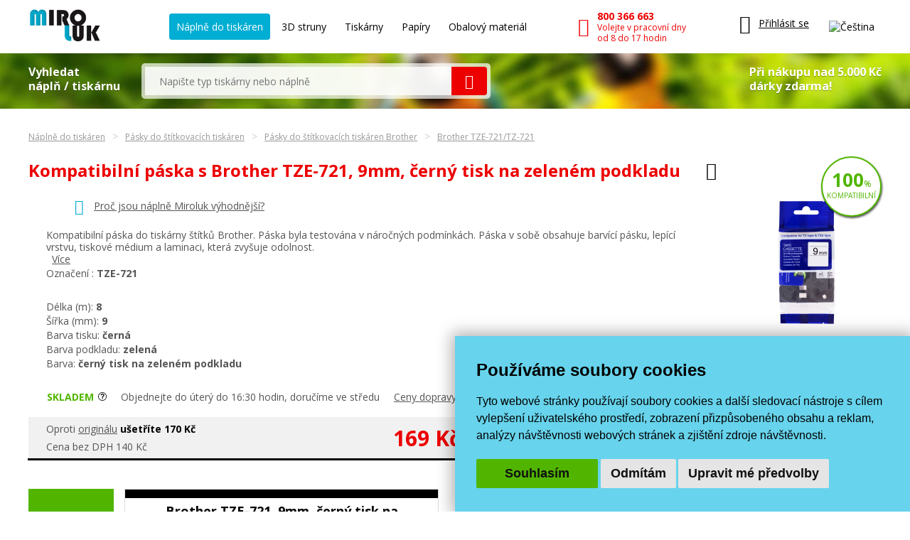

--- FILE ---
content_type: text/html; charset=windows-1250
request_url: https://www.miroluk.cz/eshop-kompatibilni-paska-s-brother-tz-721-9mm-cerny-tisk-na-zelenem-podkladu.html
body_size: 16332
content:
<!DOCTYPE html>
<html lang="cs">
<head>

	<base href="https://www.miroluk.cz/">
	
		<script>
		(function(w) {
			var stack = [];
			var fnStack = {};
			w.jQuery = w.$ = function(fn) {
				stack.push(fn);
			};
			w.$.fn = fnStack;
			w.$$$ = function() {
				Object.keys(fnStack).forEach(function(index) {
					var val = fnStack[index];
					w.jQuery.fn[index] = val;
				});
				stack.forEach(function(fn) {
					try {
						fn.call(w);
					} catch (error) {
						console.error('Caught error in forequery handler: ', error);
					}
				});
				delete w.$$$;
			};
		})(window);
	</script>
	
<title>Kompatibilní páska s Brother TZE-721, 9mm, černý tisk na zeleném podkladu | Miroluk</title>
	
<meta charset="windows-1250" /><link rel="shortcut icon" href="imgs/favicon.png" type="image/png" /><meta name="robots" content="index, follow" /><meta name="description" content="Kompatibilní páska s Brother TZE-721, 9mm, černý tisk na zeleném podkladu (Brother TZE-721/TZ-721) -" />
<meta name="author" content="Miroluk s. r. o." />
<meta name="generator" content="CMS Animato (www.animato.cz)" />
<link rel='canonical' href='https://www.miroluk.cz/eshop-kompatibilni-paska-s-brother-tz-721-9mm-cerny-tisk-na-zelenem-podkladu.html' />
<link rel='alternate' hreflang='sk' href='https://www.miroluk.sk/eshop-kompatibilni-paska-s-brother-tz-721-9mm-cerny-tisk-na-zelenem-podkladu.html'  />
<meta http-equiv='content-language' content='cs'>

<script>window.pswpCssLnk="https://shared.animato.cz/imgs_system/photoswipe/default-skin/bundle.css";</script>

<style type="text/css">.formAutoValReady {font-style:italic; color:#666666;}</style>
<meta name="msvalidate.01" content="CDC7F4C5AFDAEFD9F2FF3301C92C9F7B" /><meta name="google-site-verification" content="HwNb342a4hq9teBgulRQIpEGMyMQFJ7UQbj0lg5PTkU" /><meta name="seznam-wmt" content="1gncJSBbHBTKpbqeIpvs1TD5aTCO2E0S" />
<meta property="og:image" content="https://www.miroluk.cz/files/mod_fb/6882-2e01474906-kompatibilni-paska-s-brother-tz-721-9mm-cerny-tisk-na-zelenem-podkladu-8883.jpg.png" />
<meta property="og:image:width" content="1200" />
<meta property="og:image:height" content="628" />
<link rel="image_src" href="https://www.miroluk.cz/files/thumbs/mod_eshop/produkty/kompatibilni-paska-s-brother-tz-721-9mm-cerny-tisk-na-zelenem-podkladu-8883.84137733.jpg" />

<meta property="og:type" content="article" />
<meta property="og:site_name" content="Náplně a tonery do tiskáren" />
<meta property="og:title" content="Kompatibilní páska s Brother TZE-721, 9mm, černý tisk na zeleném podkladu" />
<meta property="og:description" content="Kompatibilní páska s Brother TZE-721, 9mm, černý tisk na zeleném podkladu (Brother TZE-721/TZ-721) - " />
<!-- Global site tag (gtag.js) - Google Analytics -->				
				<script>
					window.dataLayer = window.dataLayer || [];
					function gtag(){dataLayer.push(arguments);}
					gtag("consent", "default", {
						"ad_storage": "denied",
						"ad_user_data": "denied",
						"ad_personalization": "denied",
						"analytics_storage": "granted",
						"wait_for_update": 500,
					});
				</script>
				<script async src="https://www.googletagmanager.com/gtag/js?id=G-NMGM6PNS7P"></script>
				<script>
				
					gtag("js", new Date());
					
					// gtag("config", "G-0PGP67QF7Q");
					gtag("config", "G-NMGM6PNS7P");				  
					gtag("config", "AW-1026229829", {"allow_enhanced_conversions":true});			
					// gtag("config", "G-NMGM6PNS7P", { "debug_mode":false });  
				
				    try {
						let consentLevel = document.cookie.match(/cookie_consent_level=([^;]+)($|; )/)
						if (consentLevel && consentLevel[1]) {
							let levels = JSON.parse(decodeURIComponent(consentLevel[1]));
							gtag("consent", "update", {
								"ad_storage": levels["targeting"] ? "granted" : "denied",
								"ad_user_data": levels["functionality"] ? "granted" : "denied",
								"ad_personalization": levels["targeting"] ? "granted" : "denied",
								"analytics_storage": "granted",
								"functionality_storage": "granted",
								"personalization_storage": "granted",
								"security_storage": "granted",
							});
						}		  				 						
				    } catch (e) {
						console.error("Failed setting consent level", e);
				    }

				  
				</script>
			
<script defer data-domain="miroluk.cz" src="https://plausible.io/js/script.revenue.tagged-events.js"></script>

	

	<link rel="apple-touch-icon" sizes="180x180" href="/favicons/apple-touch-icon.png">
	<link rel="icon" type="image/png" sizes="32x32" href="/favicons/favicon-32x32.png">
	<link rel="icon" type="image/png" sizes="16x16" href="/favicons/favicon-16x16.png">
	<link rel="manifest" href="/favicons/site.webmanifest">
	<link rel="mask-icon" href="/favicons/safari-pinned-tab.svg" color="#00b9cf">
	<meta name="msapplication-TileColor" content="#00b9cf">
	<meta name="theme-color" content="#ffffff">

	<!--<script src="js/script.js"></script>-->
	<meta name="viewport" content="width=device-width">
	<meta name="format-detection" content="telephone=no" />	

	<link href="styles.css?ts=1746003314" media="all" rel="stylesheet" type="text/css" />
	<link href='//fonts.googleapis.com/css2?family=Open+Sans:wght@400;700&amp;display=swap' rel='stylesheet' type='text/css'>



</head>


<body>

	
<div class='header container'>

	<div class="logo">
		<a href="https://www.miroluk.cz/">
			<img src="imgs/logo.png" alt="MiroLuk logo" />
		</a>
	</div>

	<div class="space"></div>

	<div class='menu'>
		<ul class='list-nelist flexlist'>
			<li>
				<a href='https://www.miroluk.cz/naplne-do-tiskaren.html' class='active'>Náplně do tiskáren</a>
			</li>

						<li>
				<a href='eshop-kategorie-3d-struny.html' >
					3D struny					<!--
					<div class='new'>nové</div>
					-->
				</a>
			</li>

						<li>
				<a href='/tiskarny/'  >
					Tiskárny					
				</a>
			</li>
			
						<li>
				<a href='eshop-kategorie-papiry-fotopapiry.html' >
				Papíry				<!--
				<div class='new'>nové</div>
				-->
				</a>
			</li>

			<li>
				<a href='eshop-kategorie-obalovy-material.html'  >
				Obalový materiál
				</a>
			</li>
			
		</ul>
	</div>

	<div class="space"></div>

	<div class='phone'>
		<a href='tel:+420800366663'>
			<i class='icon mi-call'></i>
			<div class='text'>
				<div class="small-note">Zákaznická linka</div>
				<div class='main'>800 366 663</div>
				<div class='sub'>Volejte v pracovní dny<br />od 8 do 17 hodin</div>
			</div>
		</a>
	</div>

	<div class="space"></div>

	<div class="x-small unexpanded" id="xsmall-menu">

		<div class="base">

			<a href="#" id="xsmall-menu-toggle" title="Otevřít menu">
				<span class="icon-on">
					<i class="mi-menu"></i>
				</span>
				<span class="icon-off">
					<i class="mi-cross-circle-thin"></i>
				</span>

			</a>

		</div>

		<div class="popup">

			<div class='x-menu'>
				<a href='https://www.miroluk.cz/naplne-do-tiskaren.html' class='active'>Náplně do tiskáren</a>
				<a href='eshop-kategorie-3d-struny.html'>3D struny</a>
									<a href='eshop-kategorie-tiskarny.html'>Tiskárny</a>
								<a href='eshop-kategorie-papiry-fotopapiry.html'>Papíry</a>
				<a href='eshop-kategorie-obalovy-material.html'>Obalový materiál</a>
							</div>

			<div class='x-contacts'>
				<a href='tel:+420800366663'>
					<i class='icon mi-call'></i>
					<div class='text'>
						<div class='main'>800 366 663</div>
						<div class='sub'>Volejte v pracovní dny<br />od 8 do 17 hodin</div>
					</div>
				</a>
				<a href='mailto:info@miroluk.cz'>
					<i class='icon mi-letter'></i>
					<div class='text'>
						<div class='email'>info@miroluk.cz</div>
					</div>
				</a>
			</div>

			<div class="x-close">
				<a href="#" id="xsmall-close">Zavřit</a>
			</div>

		</div>

	</div>

	<div class='login unregistered'>
		<div class="base">
			<a href='users-login.html' title="Uživatelské menu">
				<i class="icon mi-user"></i>
				<div class="text">
					Přihlásit se
				</div>
			</a>
		</div>

		<div class="popup">
			<div class="users-form "><form action="users-login.html?backlink=" method="post"><table class="full" ><tr><td class="c">Login</td><td><input autocomplete="username" value="" type="text" name="username" class="input" /></td></tr><tr><td class="c">Heslo</td><td><input type="password" name="heslo" autocomplete="current-password" class="input" /></td></tr><tr><td colspan='2' class='persistent-login'><div class='users-persistent-wrapper'>
		<input type='checkbox'  name='persistent' value='1' id='users-persistent84038' />
		<label for='users-persistent84038'>Trvalé přihlášení</label>
		<div id='users-persistent-help84038' class='inv tmensi persistent-login-help'>Zaškrtnete-li toto políčko, pak zůstanete přihlášen i po vypnutí prohlížeče. Tuto funkci používejte pouze na svém soukromém počítači, se kterým pracujete pouze vy - nikdy ne na sdílených či veřejných počítačích (v knihovnách, kavárnách apod.).</div>
		</div></td></tr><tr><td></td><td class='button-cell'><input type="submit" value="Přihlásit" id="pf_button2" class="button button-grey "  onmouseover="this.className='button button-grey x'" onmouseout="this.className='button button-grey'"  /> </td></tr></table><div class="links"><div class="users-form-menu"><a href="users-novy.html" title="Nový účet">Nový účet</a></div><div class="users-form-menu"><a href="users-zapomenute.html" title="Zapomenuté heslo">Zapomenuté heslo</a></div></div></form><script type='text/javascript'>
	$(function() {
		$('#users-persistent84038').click(function() {
			var $th=$(this);
			window.setTimeout(function() {
				var $help=$('#users-persistent-help84038');
				if ($th.is(':checked')) $help.show();
				else $help.hide();
			},100);
		});
	})
	</script></div>		</div>
	</div>

	
	<div id="header-cart" class='cart empty '>
		<div class="base">
			<a href='eshop-kosik.html'>
				<div class="icon">
					<i class="mi-cart-filled"></i>
					<div class="number"></div>
				</div>
				<div class="price">
					0 Kč				</div>
			</a>
		</div>

		<div class="popup">
			<ul class="list-nelist">
							</ul>
			<div class="bottom">
				<div class="transport">
					Doprava a platba od 49 Kč				</div>
				<div class="totalprice">
					<div class="main">
						Celkem 0 Kč					</div>
					<div class="note">
						včetně DPH					</div>
				</div>
				<div class="finish">
					<a href='eshop-kosik.html' class="button button-red">Dokončit objednávku</a>
				</div>
			</div>
		</div>

	</div>

			<div class="lang-switcher">
			
			<div class="current">
				<img src='https://shared.animato.cz/imgs_system/vlajky/vlc1.png' alt='Čeština' title='Čeština' />			</div>

			<div class="popup">
								<a href="https://www.miroluk.cz/eshop-kompatibilni-paska-s-brother-tz-721-9mm-cerny-tisk-na-zelenem-podkladu.html">
					<span class="flag">
						<img src='https://shared.animato.cz/imgs_system/vlajky/vlc1.png' alt='Čeština' title='Čeština' />					</span>
					<span class="name">
						Miroluk.cz					</span>
				</a>

								<a href="https://www.miroluk.sk/eshop-kompatibilni-paska-s-brother-tz-721-9mm-cerny-tisk-na-zelenem-podkladu.html">
					<span class="flag">
						<img src='https://shared.animato.cz/imgs_system/vlajky/vlc4.png' alt='Slovenčina' title='Slovenčina' />					</span>
					<span class="name">
						Miroluk.sk					</span>
				</a>				

			</div>

		</div>
	
</div>

	
<div class="minisearch parrots-background parrots-strip">

	<div class="container box">

		<div class="search-part ">

			<div class="big-label ">
				Vyhledat<br />náplň / tiskárnu			</div>

			
			<div class="search search-width search-smaller">
				<form action="printers-search.html" method="get" id="search-form" aria-label="Vyhledávání">
					<div class="pair">
						<input type="text" value="" name="q" placeholder="Napište typ tiskárny nebo náplně" class="input">
						<button class="mi-search button button-red button-no-shadow" title="Vyhledat">
						</button>
						<span class="spinner"></span>
					</div>
				</form>
							</div>
		</div>

					<div class="gifts-info">
				<div class='text'>Při nákupu nad 5.000 Kč<br />dárky zdarma!</div>
				<div class="gifts gifts-popup clearfix">

	<div class='heading'>Při nákupu nad 5.000 Kč od nás obdržíte jeden z těchto dárků dle svého výběru.</div><div class='heading'>Originální náplně nad 5000 Kč</div><div class='items'><div class='item clearfix'><div class='image'><img src='https://www.miroluk.cz/files/thumbs/mod_gifts/tchibo.3664287175.png' alt='Káva' title='Káva' /></div><div class='texts'><div class='name'>Káva</div><div class='description'>Mletá káva Tchibo family 100 g</div></div></div></div><div class='heading'>Kompatibilní náplně nad 5000 Kč</div><div class='items'><div class='item clearfix'><div class='image'><img src='https://www.miroluk.cz/files/thumbs/mod_gifts/nescafe-classic-crema.3664287175.jpg' alt='Káva' title='Káva' /></div><div class='texts'><div class='name'>Káva</div><div class='description'>Instantní káva Nescafé Classic Crema 100 g</div></div></div></div><div class='heading'>Při nákupu nad 10.000 Kč od nás obdržíte jeden z těchto dárků dle svého výběru.</div><div class='heading'>Kompatibilní náplně nad 10000 Kč</div><div class='items'><div class='item clearfix'><div class='image'><img src='https://www.miroluk.cz/files/thumbs/mod_gifts/omv-poukazka.3664287175.jpg' alt='OMV poukázka' title='OMV poukázka' /></div><div class='texts'><div class='name'>OMV poukázka</div><div class='description'>Poukázka na pohonné hmoty v hodnotě 500Kč</div></div></div></div>
	<div class="arrow"></div>

</div>


			</div>
		

	</div>

	<script>$(function() { $("#search-form").initSearchForm(); })</script>

</div>

	



<div class="c-breadcrumbs-menu container"><div class="breadcrumb-item"><a class="breadcrumb-link" href="naplne-do-tiskaren.html">Náplně do tiskáren</a></div><div class="breadcrumb-item"><a class="breadcrumb-link" href="eshop-kategorie-pasky-do-stitkovacich-tiskaren.html">Pásky do štítkovacích tiskáren</a></div><div class="breadcrumb-item"><a class="breadcrumb-link" href="eshop-kategorie-pasky-do-stitkovacu-brother.html">Pásky do štítkovacích tiskáren Brother</a></div><div class="breadcrumb-item"><a class="breadcrumb-link" href="eshop-kategorie-brother-tze-721tz-721.html">Brother TZE-721/TZ-721</a></div></div>

<div itemscope itemtype="http://schema.org/Product"> 


<div class="container">

	<div class="product-detail" id="product-detail-main-part">

		
	        <div class="heading-row">
	            <h1 class="page-h1 red-h1" itemprop="name">
	                Kompatibilní páska s Brother TZE-721, 9mm, černý tisk na zeleném podkladu	            </h1>
	            <span class="symbol-ink-bk"></span>	        </div>

        <meta itemprop="mpn" content="B-TZE-721" /><meta itemprop="gtin" content="8595691221107" />
		<div class="left-part ">

            <div class="base-info">
                <div itemprop="brand" itemtype="https://schema.org/Brand" itemscope><meta itemprop="name" content="Brother" /></div>	                            <div class="reason">
                    <i class="icon mi-heart"></i>
                    <a target="_blank" id="bubblelink" href="proc-miroluk.html">Proč jsou náplně Miroluk výhodnější?</a>
                </div>
	            

	            

	            
            </div>

            <div class="description">

	            

				<div itemprop='description'>Kompatibilní páska do tiskárny štítků Brother. Páska byla testována v&nbsp;náročných podmínkách. Páska v&nbsp;sobě obsahuje barvící pásku, lepící vrstvu, tiskové médium a&nbsp;laminaci, která zvyšuje odolnost.</div> &nbsp; <a href='#long-description' id='read-more'>Více</a>	                    <h2 class="oznaceni heading-no-effect">
	                        Označení							:
	                        <strong itemprop="sku">TZE-721</strong>
	                    </h2>
	                <div class="oznaceni">Délka (m): <strong>8</strong></div><div class="oznaceni">Šířka (mm): <strong>9</strong></div><div class="oznaceni">Barva tisku: <strong>černá</strong></div><div class="oznaceni">Barva podkladu: <strong>zelená</strong></div><div class="oznaceni">Barva: <strong>černý tisk na zeleném podkladu</strong></div>            </div>

            <div class="delivery">

	            
		            		            <div class="delivery-bubble-pos">
			            <div class="delivery-bubble ">
				            <div class="stocks-table">
					            <div class="stocks-row">
						            <div class="stock-name">Centrální sklad</div>
						            <div class="stock-status stock-status--positive">
							            Skladem						            </div>
						            					            </div>
					            <div class="stocks-row">
						            <div class="stock-name">Prodejna Plzeň</div>
						            <div class="stock-status stock-status--negative">
							            v úterý						            </div>
					            </div>	
					            				            </div>
				            <div class="delivery-arrow"></div>
			            </div>

		            </div>

	            
                <div class="stock positive">
                    Skladem                </div>
				<div class="timing">
						Objednejte do úterý do 16:30 hodin, doručíme ve středu
					</div>                <div class="prices">
                    <a id="bubblelink2" target="_blank" href="ceny-dopravy.html">Ceny dopravy</a>
                </div>
	                        </div>

            <div class="buy-row" itemprop="offers" itemscope itemtype="http://schema.org/Offer">

                <link itemprop="availability" href="http://schema.org/InStock" />
                <meta itemprop="priceCurrency" content="CZK" />
    			<meta itemprop="price" content="169" />
    			<meta itemprop="url" content="https://www.miroluk.cz/eshop-kompatibilni-paska-s-brother-tz-721-9mm-cerny-tisk-na-zelenem-podkladu.html" />
    			<meta itemprop="priceValidUntil" content="2036-01-22" />

                <div class="alt-prices">
					<div class="price-compare-to-original">Oproti <a href='eshop-originalni-paska-brother-tze-721-9mm-cerny-tisk-na-zelenem-podkladu.html'>originálu</a> <strong>ušetříte 170 Kč</strong></div>	                    <div class="no-vat-price">
	                        Cena bez DPH 140 Kč	                    </div>

	                


					
                </div>
                <div class="main-price">
                    169 Kč                </div>

									<div class="buy-box" id="prod-detail-buy">
						<form action="eshop-kosik.html?pridat=6882" class="buy-box-form">
							<div class="box">
								<div class="number">
									<div class="number-input">
										<input type="number" name="pocet" value="1" title="Počet kusů k nákupu" />
										<span class="unit">ks</span>
									</div><div class="spinner">
										<button title="Zvýšit počet" type="button" data-value="1"><i class="mi-arrow-up"></i></button>
										<button title="Snížit počet" type="button" data-value="-1"><i class="mi-arrow-down"></i></button>
									</div>
								</div>
								<div class="main-button">
									<button type="submit" class="button button-red blue-hover">
										<i class="mi-shopping-cart"></i>
										Přidat do košíku									</button>
								</div>
							</div>
						</form>
					</div>
				            </div>

        </div>

		<div class="image  ">
            <a href='https://www.miroluk.cz/files/thumbs/mod_eshop/produkty/kompatibilni-paska-s-brother-tz-721-9mm-cerny-tisk-na-zelenem-podkladu-8883.84137733.jpg' title='Brother TZE-721' rel='pswp' data-pswp-size='800;800' data-pswp-group='eshop'><img src='https://www.miroluk.cz/files/thumbs/mod_eshop/produkty/kompatibilni-paska-s-brother-tz-721-9mm-cerny-tisk-na-zelenem-podkladu-8883.816278781.jpg' alt='Brother TZE-721' title='Brother TZE-721' itemprop='image'  /></a>							<div class='image-note'>Obrázek je ilustrativní.</div>
			        </div>

					<div class="green-badge badge">
				<strong>100</strong>%<br />
				<small>kompatibilní</small>
			</div>
		
        <div class="productlist-color-row">
			<div class="black"></div>        </div>


	    


        <script>
        $(function() {
            $("#prod-detail-buy").initProductListBig();
			$("#read-more").initReadMore();
			$("#prod-detail-buy").find("form").ajaxKosik({
				"loadingTarget": ".main-button button",
				"loadingClass": "loading",
				"onShow": function() {
					$("#header-cart.empty").removeClass("empty");
					$("#header-cart").addClass("modified");
				}
			});
			$("#bubblelink").initBubbleLink();
			$("#bubblelink2").initBubbleLink({bigger:true});
        });
        </script>

    </div>

</div>



	




		

		<div class="more-colours" id="more-colours">
			<div class="container">

				<div class="box">

					<div class="board">
						<div>
							<strong>Další barvy</strong> do stejné tiskárny						</div>
						<div class="arrow"></div>
					</div>

					
						<div class="product-similar color-black">
							<a href="eshop-originalni-paska-brother-tze-721-9mm-cerny-tisk-na-zelenem-podkladu.html">
								<div class="name ">
									Brother TZE-721, 9mm, černý tisk na zeleném podkladu</div>
								<div class="brand">
									Originální páska do štítkovače
								</div>
								<div class="image">
									<img src='https://www.miroluk.cz/files/thumbs/mod_eshop/produkty/original-PLBRTZE721XG-kompatibilni-paska-s-brother-tze-721-9mm-cerny-tisk-na-zelenem-podkladu-99730.2140966108.jpg' alt='Originální páska Brother TZE-721, 9mm, černý tisk na zeleném podkladu' title='Originální páska Brother TZE-721, 9mm, černý tisk na zeleném podkladu'  />
								</div>
								<div class="price">
									339 Kč
								</div>
								<div class="main-button">
									<form action="eshop-kosik.html?pridat=7044" method="post">
										<button type="submit" class="button button-red blue-hover">
											<i class="mi-shopping-cart"></i>
											Přidat do košíku
										</button>
									</form>
								</div>
								<div class="productlist-color-row"><div class='black'></div>
								</div>
							</a>
						</div>
						


				</div>

				<div class="show-more">
					<a href='#'>Zobrazit další (celkem 1)</a>
				</div>

			</div>
		</div>

		<script>
			$(function() {
				$("#more-colours form").ajaxKosik({
					"loadingClass": "loading",
					"loadingTarget": "button[type=submit]",
					"onShow": function() {
						$("#header-cart.empty").removeClass("empty");
						$("#header-cart").addClass("modified");
					}
				});
				$("#more-colours").initMoreColours();
			});
		</script>

	





	
	<div class="product-info-footer ">

		
			<div class="container box">

				
				<div class="more-printers">
					<div class="h2">
						Náplň pasuje i do dalších tiskáren					</div>

					<div class="more-printers-box"><ul class="more-printers-column"><li><a href="tiskarna-brother-pt-18-r.html">Brother PT 18 R</a></li><li><a href="tiskarna-brother-pt-200.html">Brother PT 200</a></li><li><a href="tiskarna-brother-pt-210-e.html">Brother PT 210 E</a></li><li><a href="tiskarna-brother-pt-220.html">Brother PT 220</a></li><li><a href="tiskarna-brother-pt-300.html">Brother PT 300</a></li><li><a href="tiskarna-brother-pt-310.html">Brother PT 310</a></li><li><a href="tiskarna-brother-pt-340.html">Brother PT 340</a></li><li><a href="tiskarna-brother-pt-350.html">Brother PT 350</a></li><li><a href="tiskarna-brother-pt-550.html">Brother PT 550</a></li><li><a href="tiskarna-brother-pt-900.html">Brother PT 900</a></li><li><a href="tiskarna-brother-pt-1000.html">Brother PT 1000</a></li><li><a href="tiskarna-brother-pt-1000-bm.html">Brother PT 1000 BM</a></li><li><a href="tiskarna-brother-pt-1000-bts.html">Brother PT 1000 BTS</a></li><li><a href="tiskarna-brother-pt-1000-f.html">Brother PT 1000 F</a></li><li><a href="tiskarna-brother-pt-1000-p.html">Brother PT 1000 P</a></li><li><a href="tiskarna-brother-pt-1005-f.html">Brother PT 1005 F</a></li><li><a href="tiskarna-brother-pt-1005-fb.html">Brother PT 1005 FB</a></li><li><a href="tiskarna-brother-pt-1005-fts.html">Brother PT 1005 FTS</a></li><li><a href="tiskarna-brother-pt-1010.html">Brother PT 1010</a></li><li><a href="tiskarna-brother-pt-1010-b.html">Brother PT 1010 B</a></li><li><a href="tiskarna-brother-pt-1010-nb.html">Brother PT 1010 NB</a></li><li><a href="tiskarna-brother-pt-1010-r.html">Brother PT 1010 R</a></li><li><a href="tiskarna-brother-pt-1010-s.html">Brother PT 1010 S</a></li><li><a href="tiskarna-brother-pt-1080.html">Brother PT 1080</a></li><li><a href="tiskarna-brother-pt-1090.html">Brother PT 1090</a></li><li><a href="tiskarna-brother-pt-1100.html">Brother PT 1100</a></li><li><a href="tiskarna-brother-pt-1100-sb.html">Brother PT 1100 SB</a></li><li><a href="tiskarna-brother-pt-1100-sb-vp.html">Brother PT 1100 SB VP</a></li><li><a href="tiskarna-brother-pt-1100-st.html">Brother PT 1100 ST</a></li><li><a href="tiskarna-brother-pt-1200.html">Brother PT 1200</a></li><li><a href="tiskarna-brother-pt-1230-pc.html">Brother PT 1230 PC</a></li><li><a href="tiskarna-brother-pt-1250.html">Brother PT 1250</a></li><li><a href="tiskarna-brother-pt-1250-j.html">Brother PT 1250 J</a></li><li><a href="tiskarna-brother-pt-1250-lb.html">Brother PT 1250 LB</a></li><li><a href="tiskarna-brother-pt-1250-s.html">Brother PT 1250 S</a></li><li><a href="tiskarna-brother-pt-1250-vp.html">Brother PT 1250 VP</a></li><li><a href="tiskarna-brother-pt-1250-vps.html">Brother PT 1250 VPS</a></li><li><a href="tiskarna-brother-pt-1260-vp.html">Brother PT 1260 VP</a></li><li><a href="tiskarna-brother-pt-1280.html">Brother PT 1280</a></li><li><a href="tiskarna-brother-pt-1280-cb.html">Brother PT 1280 CB</a></li><li><a href="tiskarna-brother-pt-1280-dt.html">Brother PT 1280 DT</a></li><li><a href="tiskarna-brother-pt-1280-vp.html">Brother PT 1280 VP</a></li><li><a href="tiskarna-brother-pt-1290.html">Brother PT 1290</a></li><li><a href="tiskarna-brother-pt-1290-bt.html">Brother PT 1290 BT</a></li><li><a href="tiskarna-brother-pt-1290-bt-1.html">Brother PT 1290 BT 2</a></li><li><a href="tiskarna-brother-pt-1290-dt.html">Brother PT 1290 DT</a></li><li><a href="tiskarna-brother-pt-1290-rs.html">Brother PT 1290 RS</a></li><li><a href="tiskarna-brother-pt-1290-vp.html">Brother PT 1290 VP</a></li><li><a href="tiskarna-brother-pt-1290-vp-zg.html">Brother PT 1290 VP ZG 1</a></li><li><a href="tiskarna-brother-pt-1400.html">Brother PT 1400</a></li><li><a href="tiskarna-brother-pt-1600.html">Brother PT 1600</a></li><li><a href="tiskarna-brother-pt-1750.html">Brother PT 1750</a></li><li><a href="tiskarna-brother-pt-1800.html">Brother PT 1800</a></li><li><a href="tiskarna-brother-pt-1800-e.html">Brother PT 1800 E</a></li><li><a href="tiskarna-brother-pt-1830.html">Brother PT 1830</a></li><li><a href="tiskarna-brother-pt-1830-c.html">Brother PT 1830 C</a></li><li><a href="tiskarna-brother-pt-1830-sc.html">Brother PT 1830 SC</a></li><li><a href="tiskarna-brother-pt-1830-vp.html">Brother PT 1830 VP</a></li><li><a href="tiskarna-brother-pt-1850.html">Brother PT 1850</a></li><li><a href="tiskarna-brother-pt-1850-cc.html">Brother PT 1850 CC</a></li><li><a href="tiskarna-brother-pt-1850-vp.html">Brother PT 1850 VP</a></li><li><a href="tiskarna-brother-pt-1950-vp.html">Brother PT 1950 VP</a></li><li><a href="tiskarna-brother-pt-2030-vp.html">Brother PT 2030 VP</a></li></ul><ul class="more-printers-column"><li><a href="tiskarna-brother-pt-2100.html">Brother PT 2100 </a></li><li><a href="tiskarna-brother-pt-2100-vp.html">Brother PT 2100 VP</a></li><li><a href="tiskarna-brother-pt-2110.html">Brother PT 2110</a></li><li><a href="tiskarna-brother-pt-2400.html">Brother PT 2400</a></li><li><a href="tiskarna-brother-pt-2400-e.html">Brother PT 2400 E</a></li><li><a href="tiskarna-brother-pt-2420-pc.html">Brother PT 2420 PC</a></li><li><a href="tiskarna-brother-pt-2430-pc.html">Brother PT 2430 PC</a></li><li><a href="tiskarna-brother-pt-2450.html">Brother PT 2450</a></li><li><a href="tiskarna-brother-pt-2450-cc.html">Brother PT 2450 CC</a></li><li><a href="tiskarna-brother-pt-2450-dx.html">Brother PT 2450 DX</a></li><li><a href="tiskarna-brother-pt-2460.html">Brother PT 2460</a></li><li><a href="tiskarna-brother-pt-2470.html">Brother PT 2470</a></li><li><a href="tiskarna-brother-pt-2480.html">Brother PT 2480</a></li><li><a href="tiskarna-brother-pt-2500-pc.html">Brother PT 2500 PC</a></li><li><a href="tiskarna-brother-pt-2700.html">Brother PT 2700</a></li><li><a href="tiskarna-brother-pt-2700-pc.html">Brother PT 2700 PC</a></li><li><a href="tiskarna-brother-pt-2700-vp.html">Brother PT 2700 VP</a></li><li><a href="tiskarna-brother-pt-2730.html">Brother PT 2730</a></li><li><a href="tiskarna-brother-pt-2730-vp.html">Brother PT 2730 VP</a></li><li><a href="tiskarna-brother-pt-3000.html">Brother PT 3000</a></li><li><a href="tiskarna-brother-pt-3600.html">Brother PT 3600</a></li><li><a href="tiskarna-brother-pt-7100-vp.html">Brother PT 7100 VP</a></li><li><a href="tiskarna-brother-pt-7500-vp.html">Brother PT 7500 VP</a></li><li><a href="tiskarna-brother-pt-7600-vp.html">Brother PT 7600 VP</a></li><li><a href="tiskarna-brother-pt-9200-dx.html">Brother PT 9200 DX</a></li><li><a href="tiskarna-brother-pt-9200-pc.html">Brother PT 9200 PC</a></li><li><a href="tiskarna-brother-pt-9400.html">Brother PT 9400</a></li><li><a href="tiskarna-brother-pt-9500-pc.html">Brother PT 9500 PC</a></li><li><a href="tiskarna-brother-pt-9600.html">Brother PT 9600</a></li><li><a href="tiskarna-brother-pt-9700-pc.html">Brother PT 9700 PC</a></li><li><a href="tiskarna-brother-pt-9800-pcn.html">Brother PT 9800 PCN</a></li><li><a href="tiskarna-brother-pt-d-200.html">Brother PT D 200</a></li><li><a href="tiskarna-brother-pt-d-200-bt.html">Brother PT D 200 BT</a></li><li><a href="tiskarna-brother-pt-d-200-bw.html">Brother PT D 200 BW</a></li><li><a href="tiskarna-brother-pt-d-200-bw-vp.html">Brother PT D 200 BW VP</a></li><li><a href="tiskarna-brother-pt-d-200-da.html">Brother PT D 200 DA</a></li><li><a href="tiskarna-brother-pt-d-200-ma.html">Brother PT D 200 MA</a></li><li><a href="tiskarna-brother-pt-d-200-sa.html">Brother PT D 200 SA</a></li><li><a href="tiskarna-brother-pt-d-200-vp.html">Brother PT D 200 VP</a></li><li><a href="tiskarna-brother-pt-d-210.html">Brother PT D 210 </a></li><li><a href="tiskarna-brother-pt-d-210-vp.html">Brother PT D 210 VP</a></li><li><a href="tiskarna-brother-pt-d-400.html">Brother PT D 400</a></li><li><a href="tiskarna-brother-pt-d-400-ad.html">Brother PT D 400 AD </a></li><li><a href="tiskarna-brother-pt-d-400-vp.html">Brother PT D 400 VP</a></li><li><a href="tiskarna-brother-pt-d-450.html">Brother PT D 450</a></li><li><a href="tiskarna-brother-pt-d-450-vp.html">Brother PT D 450 VP</a></li><li><a href="tiskarna-brother-pt-d-600.html">Brother PT D 600</a></li><li><a href="tiskarna-brother-pt-d-600-vp.html">Brother PT D 600 VP</a></li><li><a href="tiskarna-brother-pt-d-600-vp-tr.html">Brother PT D 600 VP TR</a></li><li><a href="tiskarna-brother-pt-e-110-vp.html">Brother PT E 110 VP</a></li><li><a href="tiskarna-brother-pt-e-550-wvp.html">Brother PT E 550 WVP</a></li><li><a href="tiskarna-brother-pt-gl-200.html">Brother PT GL 200</a></li><li><a href="tiskarna-brother-pt-h-105.html">Brother PT H 105</a></li><li><a href="tiskarna-brother-pt-h-107-b.html">Brother PT H 107 B</a></li><li><a href="tiskarna-brother-pt-h-110.html">Brother PT H 110</a></li><li><a href="tiskarna-brother-pt-h-300.html">Brother PT H 300</a></li><li><a href="tiskarna-brother-pt-h-300-li.html">Brother PT H 300 LI</a></li><li><a href="tiskarna-brother-pt-h-500.html">Brother PT H 500</a></li><li><a href="tiskarna-brother-pt-h-500-li.html">Brother PT H 500 LI</a></li><li><a href="tiskarna-brother-pt-p-300.html">Brother PT P 300</a></li><li><a href="tiskarna-brother-pt-p-300-bt.html">Brother PT P 300 BT</a></li><li><a href="tiskarna-brother-pt-p-700.html">Brother PT P 700</a></li><li><a href="tiskarna-brother-pt-p-710-b.html">Brother PT P 710 B</a></li><li><a href="tiskarna-brother-pt-p-750-w.html">Brother PT P 750 W</a></li></ul></div>				</div>

				
				<div class="question">

					


<form action="forms-send-2.html" method="post" novalidate="novalidate" id="form68571"   >
	<input name="akce" value="send" type="hidden" />
	<div class='forms-nadpis-formulare'><div class="">Máte dotaz na prodejce?</div></div>		<div class="form" style=''>
		

	<table class='forms-table full'>
	
<tr class='forms-radek forms-radek-1 forms-tr-povinne '><td class='forms-levy forms-popis' style='width:70px'><label for='formp_30004'>Jméno</label>&nbsp;*</td><td class='forms-pravy forms-prvek forms-td-povinne' id='forms-td-of-formp_30004'><div class='forms-position-wrapper'><input name="formp_30004" type="text" id="formp_30004" class="forms-input  input-povinne" />
<script type='text/javascript'>
$(function() { ;(function() {this.animatoFullWidthInput();;}).call($("#formp_30004"));;; $("#formp_30004").attr('autocomplete',"off").animatoFormsInputValidace({"regExp":"^.+$","regExpModifikatory":"im","text":"Zadejte pros\u00edm sv\u00e9 jm\u00e9no","textTrida":"forms-invalid-popup forms-popup-validace-top","textPozice":{"my":"left bottom","at":"left top","offset":"0px -11px"},"textPoziceRel":true,"indikator":"","trida":"forms-invalid","fnName":"","stavy":["https:\/\/shared.animato.cz\/imgs_system\/","valid-0.png","valid-1.png","valid-2.png"],"povinne":true,"priPsani":true}); }); </script></div></td></tr>
<tr class='forms-radek forms-radek-2 forms-tr-povinne '><td class='forms-levy forms-popis' style='width:70px'><label for='formp_30005'>E-mail</label>&nbsp;*</td><td class='forms-pravy forms-prvek forms-td-povinne' id='forms-td-of-formp_30005'><div class='forms-position-wrapper'><input name="formp_30005" type="email" id="formp_30005" class="forms-input  input-povinne" />
<script type='text/javascript'>
$(function() { ;(function() {this.animatoFullWidthInput();;}).call($("#formp_30005"));;; $("#formp_30005").attr('autocomplete',"off").animatoFormsInputValidace({"regExp":"^[A-Z0-9._%+-]+@[A-Z0-9.-]+\\.[A-Z]{2,4}$","regExpModifikatory":"im","text":"Zadejte pros\u00edm platnou e-mailovou adresu.","textTrida":"forms-invalid-popup forms-popup-validace-top","textPozice":{"my":"left bottom","at":"left top","offset":"0px -11px"},"textPoziceRel":true,"indikator":"","trida":"forms-invalid","fnName":"","stavy":["https:\/\/shared.animato.cz\/imgs_system\/","valid-0.png","valid-1.png","valid-2.png"],"povinne":true,"priPsani":true}); }); </script></div></td></tr>
<tr class='forms-radek forms-radek-3  '><td class='forms-levy forms-popis' style='width:70px'><label for='formp_30006'>Telefon</label></td><td class='forms-pravy forms-prvek' id='forms-td-of-formp_30006'><div class='forms-position-wrapper'><input name="formp_30006" type="text" id="formp_30006" class="forms-input " />
<script type='text/javascript'>
$(function() { ;(function() {this.animatoFullWidthInput();;}).call($("#formp_30006"));;; $("#formp_30006").attr('autocomplete',"off").animatoFormsInputValidace({"regExp":"^((\\+|00)\\d{1,4})?\\\/?\\d{3}[\\s\\-\\\/]?\\d{3}[\\s\\-]?\\d{3}$","regExpModifikatory":"im","text":"Je toto skute\u010dn\u011b telefonn\u00ed \u010d\u00edslo?","textTrida":"forms-warning-popup forms-popup-validace-top","textPozice":{"my":"left bottom","at":"left top","offset":"0px -11px"},"textPoziceRel":true,"indikator":"","trida":"forms-invalid","fnName":"","stavy":["https:\/\/shared.animato.cz\/imgs_system\/","valid-0.png","valid-1.png","valid-2.png"],"povinne":false,"priPsani":true}); }); </script></div></td></tr>
<tr class='forms-radek forms-radek-4  forms-tr-hidden'><td colspan='2' class='forms-siroky'><div class='forms-position-wrapper'><input type='hidden' name='formp_60008' id='formp_60008' value='Kompatibilní páska s Brother TZE-721, 9mm, černý tisk na zeleném podkladu - &lt;a href=&#039;https://www.miroluk.cz/eshop-kompatibilni-paska-s-brother-tz-721-9mm-cerny-tisk-na-zelenem-podkladu.html&#039;&gt;Kompatibilní páska s Brother TZE-721, 9mm, černý tisk na zeleném podkladu&lt;/a&gt;'  /></div></td></tr>
<tr class='forms-radek forms-radek-5 forms-tr-povinne '><td class='forms-levy forms-popis' style='width:70px'><label for='formp_30007'>Dotaz</label>&nbsp;*</td><td class='forms-pravy forms-prvek forms-td-povinne' id='forms-td-of-formp_30007'><div class='forms-position-wrapper'><textarea name="formp_30007" id="formp_30007" class="forms-textarea  input-povinne" style="height: 100px; " ></textarea>
<script type='text/javascript'>
$(function() { ;(function() {this.animatoFullWidthInput();;}).call($("#formp_30007"));;; $("#formp_30007").attr('autocomplete',"off").animatoFormsInputValidace({"regExp":"^.+$","regExpModifikatory":"im","text":"Vypl\u0148te pros\u00edm sv\u016fj dotaz.","textTrida":"forms-invalid-popup forms-popup-validace-bottom","textPozice":{"my":"left top","at":"left bottom","offset":"0px 11px"},"textPoziceRel":true,"indikator":"","trida":"forms-invalid","fnName":"","stavy":["https:\/\/shared.animato.cz\/imgs_system\/","valid-0.png","valid-1.png","valid-2.png"],"povinne":true,"priPsani":true}); }); </script></div></td></tr>	</table>


	<div class='forms-info-povinne'>* Povinný údaj</div><div class='forms-submit-button'><input type="submit" value="Odeslat" id="form68571_submit" class="button button-grey "  onmouseover="this.className='button button-grey x'" onmouseout="this.className='button button-grey'" style='background-color: #777777' /> </div>	</div>
	
	
	
</form>

<script type="text/javascript">
$(function() {
	
	$("#form68571").submit(function() {
		var valid=$(this).animatoIsValid(true);
		if (!valid["stav"]) {
			$(this).addClass("spatne-vyplneny-formular");
			var nevalidni=valid["nevalidni"][0];
			if (nevalidni) {
				//location="#"+$(nevalidni).attr("id");
				$.scrollTo(nevalidni,300);
			}
						if (window.opti) {
				window.opti._trackEvent("forms","send-invalid","2 - Máte dotaz na prodejce?");
				$.each(valid.nevalidni, function(i, r) {
					var $input = $(r);
					var id = $input.attr("id");
					var $label = $("label[for='"+id+"']");
					var fieldName = "";
					if ($label.length) {
						fieldName = $label.text();
					} else if ($input.attr("placeholder")) {
						fieldName = $input.attr("placeholder");
					} else if ($input.attr("name")) {
						fieldName = $input.attr("name");
					} else {
						fieldName = id;
					}
					if (fieldName) {
						window.opti._trackEvent("forms","send-invalid-field","2 - Máte dotaz na prodejce? - "+fieldName);
					}
				})
			}
						return false;
		} else {
			$(this).removeClass("spatne-vyplneny-formular");
			$(this).find(".forms-warning-popup, .formsInputIndicator").stop(true).hide();
			$(this).find(".forms-invalid").removeClass("forms-invalid");
						if (window.opti && !$(this).is(".ga-submitted")) {
				$(this).addClass("ga-submitted");
				window.opti._trackEvent("forms","send-valid","2 - Máte dotaz na prodejce?");
				var $f=$(this);
				window.setTimeout(function() {
					$f.submit();
				},1000); // Fix for mobile safari and android browsers
				return false;
			}
					}
	}).animatoAntiSpam();

			$("#form68571").animatoIndikatorOdesilani('loading','Odesílám...');
	});
</script>


					
				</div>

			</div>

			<div class="container about">

				<h2 id='long-description'>
				Přečtěte si více o náplni				Brother TZE-721, 9mm, černý tisk na zeleném podkladu</h2>

				

				<div itemprop="description">
				<div>
<p>Kompatibilní páska do tiskárny štítků Brother. Páska byla testována v&nbsp;náročných podmínkách. Páska v&nbsp;sobě obsahuje barvící pásku, lepící vrstvu, tiskové médium a&nbsp;laminaci, která zvyšuje odolnost.</p>
</div>				</div>

				<div class="cleaner"></div>



			</div>

		
	</div>


	


	<div class="container c-shop-link cms-content cms-content--no-margins">

	<h2>Osobní odběr na pobočce Miroluk zdarma</h2>

	<div class="box">

		<div class="map">
			<img
				src="imgs/cz-pobocky1.png"
				srcset="imgs/cz-pobocky1.png 100w, imgs/cz-pobocky1-2x.png 200w,"
				sizes="100px"
				alt="Prodejny tonerů a náplní do tiskáren v Plzni"
			>
		</div>

		<div class="text">
			Vyzvedněte si svoji objednávku zdarma na
						<a href="prodejna-naplni-do-tiskaren-plzen.html">prodejně tonerů v Plzni</a>
			a ušetřete za dopravu.
		</div>

	</div>
	<p class="">
	</p>

</div>

	<div class="heureka-reviews container">

		<div class="h2">Co zákazníci říkají</div>
		<div class="heureka-recenze">


			<div class="recenze recenze-eshop box" itemprop="review" itemscope itemtype="http://schema.org/Review">

				<div class="author">
					<div class="icon">
						<i class="heurekaRecenzeIcons-head"></i>
					</div>

											<div class="name" itemprop="author" itemtype="https://schema.org/Person" itemscope><span itemprop="name">Lucie P.</span></div>
					
					<div class="date" itemprop="datePublished" content="2025-12-02">
						2. 12. 2025					</div>

											<div class="score" itemprop="reviewRating" itemscope itemtype="http://schema.org/Rating">
							<div class="percentage">
								<meta itemprop="worstRating" content="0" />
								<meta itemprop="bestRating" content="100" />
								<span class="number" itemprop="ratingValue">100</span>
								%
							</div>
							<div class="stars">
								<span class="star star-full"></span><span class="star star-full"></span><span class="star star-full"></span><span class="star star-full"></span><span class="star star-full"></span>							</div>
						</div>
									</div>

				<div class="summary">

											<div class="score">
							<div class="stars">
								<span class="star star-full"></span><span class="star star-full"></span><span class="star star-full"></span><span class="star star-full"></span><span class="star star-full"></span>							</div>
							<div class="score-label">
								Kvalita dopravy
							</div>
						</div>
					
											<div class="score">
							<div class="stars">
								<span class="star star-full"></span><span class="star star-full"></span><span class="star star-full"></span><span class="star star-full"></span><span class="star star-full"></span>							</div>
							<div class="score-label">
								Rychlost dodání
							</div>
						</div>
					
					
											<div class="score">
							<div class="stars">
								<span class="star star-full"></span><span class="star star-full"></span><span class="star star-full"></span><span class="star star-full"></span><span class="star star-full"></span>							</div>
							<div class="score-label">
								Komunikace
							</div>
						</div>
					
				</div>

				<div class="texts" itemprop="reviewBody">
					<div class="main">
						Jelikož se blíží Vánoce, tak zásilka dorazila trochu později. Jindy to bývá do 24 hodin od objednání. 
Barvy do tiskárny tu už objednávám několik let a vždy jsem spokojená.					</div>
					<ul class="texts-list pros">
						<li>Snadné vyhledávání produktů.</li>					</ul>
					<ul class="texts-list cons">
						<li>Nic</li>					</ul>

					
				</div>

			</div>


		
			<div class="recenze recenze-eshop box" itemprop="review" itemscope itemtype="http://schema.org/Review">

				<div class="author">
					<div class="icon">
						<i class="heurekaRecenzeIcons-head"></i>
					</div>

											<div class="name" itemprop="author" itemtype="https://schema.org/Person" itemscope><span itemprop="name">František B.</span></div>
					
					<div class="date" itemprop="datePublished" content="2025-10-24">
						24. 10. 2025					</div>

											<div class="score" itemprop="reviewRating" itemscope itemtype="http://schema.org/Rating">
							<div class="percentage">
								<meta itemprop="worstRating" content="0" />
								<meta itemprop="bestRating" content="100" />
								<span class="number" itemprop="ratingValue">100</span>
								%
							</div>
							<div class="stars">
								<span class="star star-full"></span><span class="star star-full"></span><span class="star star-full"></span><span class="star star-full"></span><span class="star star-full"></span>							</div>
						</div>
									</div>

				<div class="summary">

											<div class="score">
							<div class="stars">
								<span class="star star-full"></span><span class="star star-full"></span><span class="star star-full"></span><span class="star star-full"></span><span class="star star-full"></span>							</div>
							<div class="score-label">
								Kvalita dopravy
							</div>
						</div>
					
											<div class="score">
							<div class="stars">
								<span class="star star-full"></span><span class="star star-full"></span><span class="star star-full"></span><span class="star star-full"></span><span class="star star-full"></span>							</div>
							<div class="score-label">
								Rychlost dodání
							</div>
						</div>
					
					
											<div class="score">
							<div class="stars">
								<span class="star star-full"></span><span class="star star-full"></span><span class="star star-full"></span><span class="star star-full"></span><span class="star star-full"></span>							</div>
							<div class="score-label">
								Komunikace
							</div>
						</div>
					
				</div>

				<div class="texts" itemprop="reviewBody">
					<div class="main">
											</div>
					<ul class="texts-list pros">
						<li>Velice přehledné stránky,příznivá cena a rychlost dodání</li>					</ul>
					<ul class="texts-list cons">
											</ul>

					
				</div>

			</div>


		
			<div class="recenze recenze-eshop box" itemprop="review" itemscope itemtype="http://schema.org/Review">

				<div class="author">
					<div class="icon">
						<i class="heurekaRecenzeIcons-head"></i>
					</div>

											<div class="name" itemprop="author" itemtype="https://schema.org/Person" itemscope><span itemprop="name">Luděk L.</span></div>
					
					<div class="date" itemprop="datePublished" content="2025-10-20">
						20. 10. 2025					</div>

											<div class="score" itemprop="reviewRating" itemscope itemtype="http://schema.org/Rating">
							<div class="percentage">
								<meta itemprop="worstRating" content="0" />
								<meta itemprop="bestRating" content="100" />
								<span class="number" itemprop="ratingValue">100</span>
								%
							</div>
							<div class="stars">
								<span class="star star-full"></span><span class="star star-full"></span><span class="star star-full"></span><span class="star star-full"></span><span class="star star-full"></span>							</div>
						</div>
									</div>

				<div class="summary">

											<div class="score">
							<div class="stars">
								<span class="star star-full"></span><span class="star star-full"></span><span class="star star-full"></span><span class="star star-full"></span><span class="star star-full"></span>							</div>
							<div class="score-label">
								Kvalita dopravy
							</div>
						</div>
					
											<div class="score">
							<div class="stars">
								<span class="star star-full"></span><span class="star star-full"></span><span class="star star-full"></span><span class="star star-full"></span><span class="star star-full"></span>							</div>
							<div class="score-label">
								Rychlost dodání
							</div>
						</div>
					
					
											<div class="score">
							<div class="stars">
								<span class="star star-full"></span><span class="star star-full"></span><span class="star star-full"></span><span class="star star-full"></span><span class="star star-full"></span>							</div>
							<div class="score-label">
								Komunikace
							</div>
						</div>
					
				</div>

				<div class="texts" itemprop="reviewBody">
					<div class="main">
											</div>
					<ul class="texts-list pros">
						<li>Super rychlé doručení zboží a dobře zabaleno na přepravu.</li>					</ul>
					<ul class="texts-list cons">
						<li>Nic.</li>					</ul>

					
				</div>

			</div>


		
			<div class="recenze recenze-eshop box" itemprop="review" itemscope itemtype="http://schema.org/Review">

				<div class="author">
					<div class="icon">
						<i class="heurekaRecenzeIcons-head"></i>
					</div>

											<div class="name" itemprop="author" itemtype="https://schema.org/Person" itemscope><span itemprop="name">jan M.</span></div>
					
					<div class="date" itemprop="datePublished" content="2025-09-22">
						22. 9. 2025					</div>

											<div class="score" itemprop="reviewRating" itemscope itemtype="http://schema.org/Rating">
							<div class="percentage">
								<meta itemprop="worstRating" content="0" />
								<meta itemprop="bestRating" content="100" />
								<span class="number" itemprop="ratingValue">100</span>
								%
							</div>
							<div class="stars">
								<span class="star star-full"></span><span class="star star-full"></span><span class="star star-full"></span><span class="star star-full"></span><span class="star star-full"></span>							</div>
						</div>
									</div>

				<div class="summary">

											<div class="score">
							<div class="stars">
								<span class="star star-full"></span><span class="star star-full"></span><span class="star star-full"></span><span class="star star-full"></span><span class="star star-full"></span>							</div>
							<div class="score-label">
								Kvalita dopravy
							</div>
						</div>
					
											<div class="score">
							<div class="stars">
								<span class="star star-full"></span><span class="star star-full"></span><span class="star star-full"></span><span class="star star-full"></span><span class="star star-full"></span>							</div>
							<div class="score-label">
								Rychlost dodání
							</div>
						</div>
					
					
											<div class="score">
							<div class="stars">
								<span class="star star-full"></span><span class="star star-full"></span><span class="star star-full"></span><span class="star star-full"></span><span class="star star-full"></span>							</div>
							<div class="score-label">
								Komunikace
							</div>
						</div>
					
				</div>

				<div class="texts" itemprop="reviewBody">
					<div class="main">
						skvělá komunikace,rychlé vyřízení					</div>
					<ul class="texts-list pros">
						<li>rychlé dodání</li>					</ul>
					<ul class="texts-list cons">
											</ul>

					
				</div>

			</div>


		
			<div class="recenze recenze-eshop box" itemprop="review" itemscope itemtype="http://schema.org/Review">

				<div class="author">
					<div class="icon">
						<i class="heurekaRecenzeIcons-head"></i>
					</div>

											<div class="name" itemprop="author" itemtype="https://schema.org/Person" itemscope><span itemprop="name">Petr K.</span></div>
					
					<div class="date" itemprop="datePublished" content="2025-05-26">
						26. 5. 2025					</div>

											<div class="score" itemprop="reviewRating" itemscope itemtype="http://schema.org/Rating">
							<div class="percentage">
								<meta itemprop="worstRating" content="0" />
								<meta itemprop="bestRating" content="100" />
								<span class="number" itemprop="ratingValue">100</span>
								%
							</div>
							<div class="stars">
								<span class="star star-full"></span><span class="star star-full"></span><span class="star star-full"></span><span class="star star-full"></span><span class="star star-full"></span>							</div>
						</div>
									</div>

				<div class="summary">

											<div class="score">
							<div class="stars">
								<span class="star star-full"></span><span class="star star-full"></span><span class="star star-full"></span><span class="star star-full"></span><span class="star star-full"></span>							</div>
							<div class="score-label">
								Kvalita dopravy
							</div>
						</div>
					
											<div class="score">
							<div class="stars">
								<span class="star star-full"></span><span class="star star-full"></span><span class="star star-full"></span><span class="star star-full"></span><span class="star star-full"></span>							</div>
							<div class="score-label">
								Rychlost dodání
							</div>
						</div>
					
					
											<div class="score">
							<div class="stars">
								<span class="star star-full"></span><span class="star star-full"></span><span class="star star-full"></span><span class="star star-full"></span><span class="star star-full"></span>							</div>
							<div class="score-label">
								Komunikace
							</div>
						</div>
					
				</div>

				<div class="texts" itemprop="reviewBody">
					<div class="main">
						Bez jakýchkoliv dalších řečí - super dodávka téměř ihned, komunikace super.					</div>
					<ul class="texts-list pros">
											</ul>
					<ul class="texts-list cons">
											</ul>

					
				</div>

			</div>


		
</div>

		<div class="heureka-reviews__about">
			<span class="heureka-reviews__about-link" onclick="document.querySelector('#heureka-recenze-show').classList.toggle('heureka-reviews__about-expanded--hidden'); return false;">
				Odkud jsou tyto recenze?
			</span>
			<div class="heureka-reviews__about-expanded heureka-reviews__about-expanded--hidden" id="heureka-recenze-show">
				<p>Tyto recenze zákazníků přebíráme ze serveru <strong>Heureka.cz</strong>. Ten zasílá zákazníkům,
					kteří u nás nakoupili, dotazník, prostřednictvím kterého mohou náš obchod ohodnotit, popsat svůj zážitek
					s nákupem a vyjádřit svoji spokojenost či nespokojenost. Takto jsou oslovováni pouze zákazníci,
					kteří na našem e-shopu skutečně zakoupili nějaké zboží - nikdo jiný přidat recenzi nemůže.
					Ověření autenticity autora recenze zajišťuje Heureka.cz.
				</p>
				<p>Zobrazujeme náhodně vybrané recenze z 50 nejnovějších
				a samozřejmě je nijak nefiltrujeme, necenzurujeme, nemažeme ani neupravujeme.
				</p>
				<p>Jedná se o recenze na <strong>celý náš e-shop</strong> jako takový, ne konkrétně na tento produkt.</p>
			</div>
		</div>

	</div>

	<div itemprop="aggregateRating" itemscope itemtype="http://schema.org/AggregateRating">
	<meta itemprop='ratingCount' content='247' /><meta itemprop='ratingValue' content='4.8' /><meta itemprop='bestRating' content='5' /><meta itemprop='worstRating' content='0' />	</div>













</div> 






	
		<div class="arguments standalone">
		<div class="container">
		<ul class="list-nelist">
			<li style="--argument-index: 1">
				<a target="_blank" href="ceny-dopravy.html" class="bubblelink box">
					<i class="icon mi-fast-transport"></i>
					<div class="text">
						<div class="main">Doprava zdarma</div>
						<div class="sub">při nákupu nad 1.499 Kč s DPH</div>
					</div>
				</a>
			</li>
			<li style="--argument-index: 2" class="box">
				<i class="icon mi-gift"></i>
				<div class="text">
					<div class="main">Dárky zdarma <span class="question">?</span></div>
					<div class="sub">při nákupu nad 5.000 Kč s DPH</div>
					<div class="gifts gifts-popup clearfix">

	<div class='heading'>Při nákupu nad 5.000 Kč od nás obdržíte jeden z těchto dárků dle svého výběru.</div><div class='heading'>Originální náplně nad 5000 Kč</div><div class='items'><div class='item clearfix'><div class='image'><img src='https://www.miroluk.cz/files/thumbs/mod_gifts/tchibo.3664287175.png' alt='Káva' title='Káva' /></div><div class='texts'><div class='name'>Káva</div><div class='description'>Mletá káva Tchibo family 100 g</div></div></div></div><div class='heading'>Kompatibilní náplně nad 5000 Kč</div><div class='items'><div class='item clearfix'><div class='image'><img src='https://www.miroluk.cz/files/thumbs/mod_gifts/nescafe-classic-crema.3664287175.jpg' alt='Káva' title='Káva' /></div><div class='texts'><div class='name'>Káva</div><div class='description'>Instantní káva Nescafé Classic Crema 100 g</div></div></div></div><div class='heading'>Při nákupu nad 10.000 Kč od nás obdržíte jeden z těchto dárků dle svého výběru.</div><div class='heading'>Kompatibilní náplně nad 10000 Kč</div><div class='items'><div class='item clearfix'><div class='image'><img src='https://www.miroluk.cz/files/thumbs/mod_gifts/omv-poukazka.3664287175.jpg' alt='OMV poukázka' title='OMV poukázka' /></div><div class='texts'><div class='name'>OMV poukázka</div><div class='description'>Poukázka na pohonné hmoty v hodnotě 500Kč</div></div></div></div>
	<div class="arrow"></div>

</div>

				</div>
			</li>
			<li style="--argument-index: 3" class="box">
				<i class="icon mi-thumbs-up"></i>
				<div class="text">
					<div class="main">100% garance kvality</div>
					<div class="sub">garance kvality náplní</div>
				</div>
			</li>
		</ul>
	</div>

	
	<script>$(function() {
		$(".arguments .bubblelink").initBubbleLink({bigger: true});	
	})</script>
</div>

		<div class="about-us">

	<div class="container">

		<div class="heading">
			O renomovaném dodavateli kompatibilních náplní Miroluk		</div>

		<div class="goodies">
			
			<div class="items">
				<div class="item item-1">
					<div class="icon">
						<i class="mi-people"></i>
					</div>
					<div class="text">
						Máme přes <strong>200 000 spokojených zákazníků</strong>						
					</div>
				</div>
				<div class="item item-2">
					<div class="icon">
						<i class="mi-heart2"></i>
					</div>
					<div class="text">
						Na trhu <strong>působíme 15 let a jsme uznávanou značkou</strong>						
					</div>
				</div>
				<div class="item item-3">
					<div class="icon">
						<i class="mi-call-centrum"></i>
					</div>
					<div class="text">
						Zakládáme si na osobním přístupu a <strong>každému zákazníkovi se ochotně věnuje</strong> tým profesionálů.						
					</div>
				</div>
				<div class="item item-4">
					<div class="icon">
						<i class="mi-pages"></i>
					</div>
					<div class="text">
						Kazety vytisknou stejně kvalitně stejný počet stran jako originální tonery. To potvrzuje i <strong>certifikát STMC</strong>.						
					</div>
				</div>
				<div class="item item-5">
					<div class="icon">
						<i class="mi-box-stock"></i>
					</div>
					<div class="text">
						<strong>99% produktů máme</strong> ve svých skladech						
					</div>
				</div>
			</div>

			<div class="line"></div>
		</div>

		<div class="certificate">
			<div class="sprite sprite-badges"></div>
			<div class="text-line">
				Výrobce je držitelem certifikátu ISO 9001 (Quality Management System) a ISO 14001 (Enviromental Management System).				
			</div>
		</div>

		
			<div class="heureka-shoproku">
				<a href="https://obchody.heureka.cz/miroluk-cz/recenze/" target="_blank">
					<img src="imgs/shoproku.png?v=2024" alt="3. mĂ­sto v soutÄ›Ĺľi Shop Roku 2024!" />
				</a>
			</div>

		
		

	</div>

</div>

		<div class="c-articles-bar">

	<div class="bg">

		<div class="container">

			<div class="heading">Další užitečné rady</div>

			<div class="articles "><div class=""><div class='article'><a href='clanky-proc-je-vyhodne-nakupovat-tonery-miroluk.html' class='article-box'><span class='article-image'><img src='https://www.miroluk.cz/files/thumbs/mod_clanky/30042.1510244234.png' alt='Proč je výhodné nakupovat tonery Miroluk?' title='Proč je výhodné nakupovat tonery Miroluk?' loading='lazy'  sizes="150px" srcset="https://www.miroluk.cz/files/thumbs/mod_clanky/30042.4270095318.png 150w, https://www.miroluk.cz/files/thumbs/mod_clanky/30042.321996208.png 300w, https://www.miroluk.cz/files/thumbs/mod_clanky/30042.331131113.png 450w"/></span><span class='article-name'>Proč je výhodné nakupovat tonery Miroluk?</span></a></div><div class='article'><a href='clanky-jaky-je-rozdil-mezi-originalni-a-kompatibilni-kazetou.html' class='article-box'><span class='article-image'><img src='https://www.miroluk.cz/files/thumbs/mod_clanky/30008.1510244234.jpg' alt='Jaký je rozdíl mezi originální a kompatibilní kazetou?' title='Jaký je rozdíl mezi originální a kompatibilní kazetou?' loading='lazy'  sizes="150px" srcset="https://www.miroluk.cz/files/thumbs/mod_clanky/30008.4270095318.jpg 150w, https://www.miroluk.cz/files/thumbs/mod_clanky/30008.321996208.jpg 300w, https://www.miroluk.cz/files/thumbs/mod_clanky/30008.331131113.jpg 450w"/></span><span class='article-name'>Jaký je rozdíl mezi originální a kompatibilní kazetou?</span></a></div><div class='article'><a href='clanky-vyhody-a-nevyhody-inkoustovych-tiskaren.html' class='article-box'><span class='article-image'><img src='https://www.miroluk.cz/files/thumbs/mod_clanky/30009.1510244234.jpg' alt='Výhody a nevýhody inkoustových tiskáren' title='Výhody a nevýhody inkoustových tiskáren' loading='lazy'  sizes="150px" srcset="https://www.miroluk.cz/files/thumbs/mod_clanky/30009.4270095318.jpg 150w, https://www.miroluk.cz/files/thumbs/mod_clanky/30009.321996208.jpg 300w, https://www.miroluk.cz/files/thumbs/mod_clanky/30009.331131113.jpg 450w"/></span><span class='article-name'>Výhody a nevýhody inkoustových tiskáren</span></a></div><div class='article'><a href='clanky-rozdeleni-tiskaren-epson.html' class='article-box'><span class='article-image'><img src='https://www.miroluk.cz/files/thumbs/mod_clanky/30037.1510244234.png' alt='Rozdělení tiskáren Epson' title='Rozdělení tiskáren Epson' loading='lazy'  sizes="150px" srcset="https://www.miroluk.cz/files/thumbs/mod_clanky/30037.4270095318.png 150w, https://www.miroluk.cz/files/thumbs/mod_clanky/30037.321996208.png 300w, https://www.miroluk.cz/files/thumbs/mod_clanky/30037.331131113.png 450w"/></span><span class='article-name'>Rozdělení tiskáren Epson</span></a></div></div></div>
			<div class="more">
				<a class="button button-blue" href="poradna.html">
					Dalších 40 článků v naší poradně				</a>
			</div>

		</div>

	</div>

</div>

		<div class="footer" id="footer">
	<div class="container">
		<div class="columns">
			<div class="col">
				<div class="heading">Zaplaťte, jak potřebujete</div>
<div class="list">
<div class="item">
<div class="text">Platební kartou</div>
<div class="icon mi-pay-card"> </div>
</div>
<div class="item">
<div class="text">Převodem</div>
<div class="icon mi-pay-bank"> </div>
</div>
<div class="item">
<div class="text">On-line platbou bankou</div>
<div class="icon mi-pay-online"> </div>
</div>
<div class="item">
<div class="text">Dobírkou</div>
<div class="icon mi-pay-cod"> </div>
</div>
<div class="item">
<div class="text">Hotově v&nbsp;odběrném místě</div>
<div class="icon mi-pay-cash"> </div>
</div>
</div>
			</div>
			<div class="col">
				<div class="heading">Vše o&nbsp;dopravě a&nbsp;nákupu</div>
<div class="list">
<div class="item">
<div class="text"><a href="otazky-a-odpovedi.html" title="Otázky a&nbsp;odpovědi">Časté otázky a&nbsp;odpovědi</a></div>
<div class="icon"><img src="[data-uri]" alt="Otázky a&nbsp;odpovědi" height="20" /></div>
</div>
<div class="item">
<div class="text"><a href="ceny-dopravy.html" title="Doprava zdarma, ceny dopravy">Doprava zdarma a&nbsp;ceny dopravy</a></div>
<div class="icon mi-money"> </div>
</div>
<div class="item">
<div class="text"><a href="obchodni-podminky.html" title="Obchodní podmínky a&nbsp;reklamační řád">Obchodní podmínky a&nbsp;reklamační řád</a></div>
<div class="icon mi-document"> </div>
</div>
<div class="item">
<div class="text"><a href="ochrana-osobnich-udaju.html" title="Ochrana osobních údajů">Ochrana osobních údajů</a></div>
<div class="icon mi-people"> </div>
</div>
<div class="item">
<div class="text"><a href="#" title="Nastavení cookies" id="cookies-preferences" onclick="return false">Možnosti ukládání cookies</a></div>
<div class="icon"><img src="imgs/cookies.svg" alt="Cookies" height="16" /></div>
</div>
<div class="item">
<div class="text"><a href="jakou-mam-tiskarnu.html" title="Zavolejte nám" class="bubblelink-footer">Poradenství zdarma</a></div>
<div class="icon mi-call-centrum"> </div>
</div>
</div>
			</div>
			<div class="col col-kontakt">
				<div class="heading">Kontaktujte nás</div>
<div class="list">
<div class="group">
<div class="item red">
<div class="text"><a href="mailto:podpora@miroluk.cz" title="podpora@miroluk.cz">podpora@miroluk.cz</a></div>
<div class="icon mi-letter"> </div>
</div>
<div class="item red">
<div class="text">800 366 663<br /> <small>Volejte ve všední dny od 8 do 17 hodin</small></div>
<div class="icon mi-call"> </div>
</div>
<div class="separator"> </div>
</div>
<div class="group">
<div class="item">
<div class="text"><a href="kontakty.html">Kontaktní údaje</a></div>
<div class="icon mi-location"> </div>
</div>
<div class="item">
<div class="text"><a href="prodejna-naplni-do-tiskaren-plzen.html" title="Tonery Plzeň">Prodejna tonerů Plzeň</a></div>
<div class="icon mi-house"> </div>
</div>
</div>
</div>			</div>
		</div>
	</div>
	<script>
		$(function() { $("#footer .bubblelink-footer").initBubbleLink({"smaller": true}); })
	</script>
</div>

			<div class="signature">
		<div class="container">
			<div class="columns">
				<div class="menu">
					<div><a href="mapa-stranek.html" title="Mapa stránek">Mapa stránek</a> <span class="vyrazny">Najdete nás na</span> <a rel="nofollow" href="https://mall.cz/partner/miroluk-cz" target="_blank"> MALL.CZ</a><a href="https://www.vyplasto.cz/plasic-kun-a-mysi-seda-barva/" title="Plašič a&nbsp;Odpuzovač kun a&nbsp;myší">Plašič kun a&nbsp;myší</a><a href="https://www.vyplasto.cz/plasic-ptaku-seda-barva/" title="Plašič a&nbsp;Odpuzovač ptáků">Plašič ptáků</a><a href="https://www.vyplasto.cz/plasic-divoke-zvere-seda-barva/" title="Plašič a&nbsp;Odpuzovač oček, psů a&nbsp;divoké zvěře">Plašič divoké zvěře</a></div>				</div>
				<div class="logo-animato">		
					
									</div>
			</div>
		</div>
	</div>

				

			

	
	<link href="dyn.css" media="all" rel="stylesheet" type="text/css" />

	<script type='text/javascript' src='https://shared.miroluk.cz/jquery.js'></script>

	<script src="js/script.js?ts=1755175406"></script>
	<script>window.$$$();</script>
	<script src="https://shared.miroluk.cz//imgs_system/photoswipe/bundle.js" async="async"></script>

	


		<script>var _hwq = _hwq || [];    _hwq.push(['setKey', 'A7907499474A9566054DC3A5827A6562']);_hwq.push(['setTopPos', '60']);_hwq.push(['showWidget', '21']);(function() {    var ho = document.createElement('script'); ho.type = 'text/javascript'; ho.async = true;    ho.src = 'https://ssl.heureka.cz/direct/i/gjs.php?n=wdgt&sak=A7907499474A9566054DC3A5827A6562';    var s = document.getElementsByTagName('script')[0]; s.parentNode.insertBefore(ho, s);})();</script>
	

	
		
<!-- Cookie Consent by TermsFeed (https://www.TermsFeed.com) -->
<script type="text/javascript" src="https://www.termsfeed.com/public/cookie-consent/4.0.0/cookie-consent.js" charset="UTF-8"></script>
<script type="text/javascript" charset="UTF-8">
document.addEventListener('DOMContentLoaded', function () {
cookieconsent.run({"notice_banner_type":"simple","consent_type":"express","palette":"light","language":"cs","page_load_consent_levels":["strictly-necessary"],"notice_banner_reject_button_hide":false,"preferences_center_close_button_hide":false,"page_refresh_confirmation_buttons":false,"website_name":"Miroluk.cz","open_preferences_center_selector":"#cookies-preferences","website_privacy_policy_url":"ochrana-osobnich-udaju.html"});
});
</script>

<noscript>ePrivacy and GPDR Cookie Consent by <a href="https://www.TermsFeed.com/" rel="nofollow">TermsFeed Generator</a></noscript>
<!-- End Cookie Consent by TermsFeed (https://www.TermsFeed.com) -->

<script type="text/javascript">
	// Added functionality to Cookie-Consent
	(function() {

		function mark(event) {
			let classesOfBanner;
			try {
				classesOfBanner = Array.from(document.querySelector('.termsfeed-com---nb').classList);
			} catch (e) {
				classesOfBanner = [];
			}
			setTimeout(
				() => {
					let consentLevel = document.cookie.match(/cookie_consent_level=([^;]+)($|; )/)
					if (consentLevel && consentLevel[1]) {
						let levels = JSON.parse(decodeURIComponent(consentLevel[1]));
						if (gtag) {
							gtag('consent', 'update', {
								"ad_storage": levels["targeting"] ? "granted" : "denied",
								"ad_user_data": levels["functionality"] ? "granted" : "denied",
								"ad_personalization": levels["functionality"] ? "granted" : "denied",
								'analytics_storage': 'granted',
								'functionality_storage': 'granted',
								'personalization_storage': 'granted',
								'security_storage': 'granted',
							});
							console.log("Consent level update", levels);
						}
						// if (opti) {
						// 	if (levels['targeting']) {
						// 		opti._trackEvent('Cookies', 'Allow all');
						// 	} else {
						// 		opti._trackEvent('Cookies', 'Allow only necessary');
						// 	}
						// 	if (classesOfBanner.includes('termsfeed-com---nb-simple')) {
						// 		opti._trackEvent('Cookies', 'Small banner');
						// 	} else if (classesOfBanner.includes('termsfeed-com---nb-headline')) {
						// 		opti._trackEvent('Cookies', 'Top banner');
						// 	} else if (classesOfBanner.includes('termsfeed-com---nb-interstitial')) {
						// 		opti._trackEvent('Cookies', 'Fullscreen banner');
						// 	}
						//
						// }
					}					
				}, 100
			)			
		}

		document.addEventListener('cc_noticeBannerOkOrAgreePressed', mark);
		document.addEventListener('cc_noticeBannerRejectPressed', mark);
		document.addEventListener('cc_userChangedConsent', mark);
		document.addEventListener('cc_preferencesCenterSavePressed', mark);
	})();
	
</script>
<!-- Zacatek kodu chatu SupportBox -->
<script type="text/javascript">
			var supportBoxChatId = 2018;
		var supportBoxChatSecret = '16132202ce065045c3bd293cd3e839d4';
		var supportBoxChatVariables = {};
</script>
<script>
window.addEventListener('load', function() {
	setTimeout(function() {
		let d = document.createElement('script');
		d.src = 'https://chat.supportbox.cz/web-chat/entry-point';
		d.async = true;
		d.defer = true;
		document.head.appendChild(d);
	}, 500)
})
</script>
<!-- Konec kodu chatu SupportBox -->
	


	
		<script type="text/javascript" src="https://c.seznam.cz/js/rc.js"></script>
		<script>
			(() => {
				
				
				let userGaveConsent = false;
				let consentLevel = document.cookie.match(/cookie_consent_level=([^;]+)($|; )/)
				if (consentLevel && consentLevel[1]) {
					let levels = JSON.parse(decodeURIComponent(consentLevel[1]));
					userGaveConsent = levels["targeting"];
				}		
				
				let retargetingConf = {
				rtgId: 10494,
					consent: userGaveConsent ? 1 : 0,
				};
				window.rc.retargetingHit(retargetingConf);			
	
			})();
			
		</script>
		<script>window.pswpData = window.pswpData || {}; window.pswpData.texts = {"esc":"Zav\u0159\u00edt (esc)","share":"Sd\u00edlet","fullscreen":"Zobrazit na celou obrazovku","zoom":"Zv\u011bt\u0161it \/ zmen\u0161it","prev":"P\u0159edchoz\u00ed (\u0161ipka vlevo)","next":"N\u00e1sleduj\u00edc\u00ed (\u0161ipka vpravo)","download":"St\u00e1hnout"};</script><script>
				gtag("event", "view_item", {"currency":"CZK","value":169,"items":[{"item_id":"ag6882","item_name":"Kompatibiln\u00ed p\u00e1ska s Brother TZE-721, 9mm, \u010dern\u00fd tisk na zelen\u00e9m podkladu","price":169,"quantity":1}]});
		</script>

</body>
</html>
